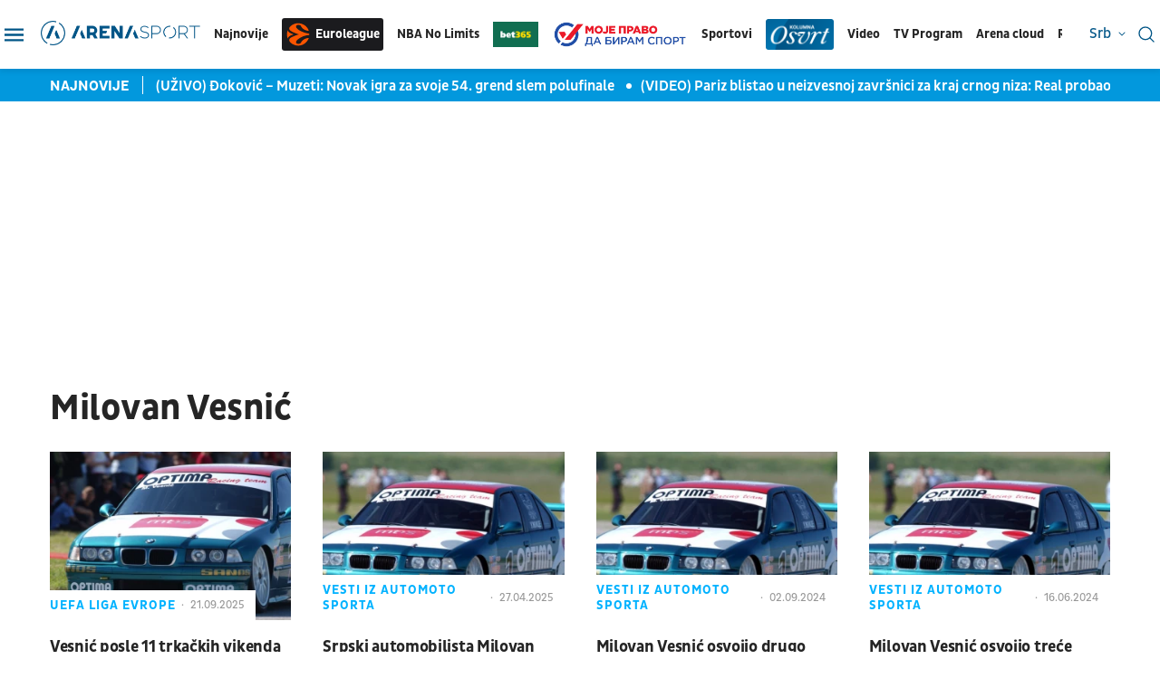

--- FILE ---
content_type: text/html; charset=UTF-8
request_url: https://www.tvarenasport.com/t/2791/milovan-vesnic/
body_size: 8855
content:
<!DOCTYPE html>
<html lang="sr-RS">

<head>

    

    <meta name="app-context" content="page">
<title>Milovan Vesnić  |  Arena Sport</title>
<link rel="shortcut icon" href="/favicon.ico">  
<meta charset="UTF-8">
<meta name="viewport" content="width=device-width, initial-scale=1.0">
<meta name="author" content="Arena Sport">
<meta name="description" content="Sve vesti za tag: Milovan Vesnić">
<meta name="keywords" content="Milovan Vesnić">
<meta name="theme-color" content="#015587">

            <link rel="canonical" href="https://www.tvarenasport.com/t/2791/milovan-vesnic">
    

<!--ios compatibility-->
<meta name="apple-mobile-web-app-capable" content="yes">
<meta name="apple-mobile-web-app-title" content='Arena Sport'>
<meta name="apple-itunes-app" content="app-id=">
<link rel="apple-touch-icon" href="/files/arena_icon.png">


<!--Android compatibility-->

<meta name="mobile-web-app-capable" content="yes">
<meta name="application-name" content='Arena Sport'>
<meta name="google-play-app" content="app-id=">
<link rel="icon" type="image/png" href="/files/arena_icon.png">

<meta property="og:locale" content="sr">
    <meta property="og:site_name" content="Arena Sport">
    <meta property="og:url" content="https://www.tvarenasport.com/t/2791/milovan-vesnic">
    <meta property="og:type" content="website">
    <meta property="og:title" content="Milovan Vesnić  |  Arena Sport">
    <meta property="og:description" content="Sve vesti za tag: Milovan Vesnić">
    <meta property="og:image" content="http://www.tvarenasport.com/t/2791/milovan-vesnic/files/img/tvarenasport.jpg" />
    <meta property="og:locale:alternate" content="sr-RS">
    <meta property="og:locale:alternate" content="ba-BA">
    <meta property="og:locale:alternate" content="hr-HR">
    <meta property="og:locale:alternate" content="mk-MK">
    <meta property="og:locale:alternate" content="si-SI">
    <meta name="twitter:card" content="summary_large_image">
    <meta name="twitter:image" content="http://www.tvarenasport.com/t/2791/milovan-vesnic/files/img/tvarenasport.jpg">
    <meta name="twitter:site" content="">
    <meta name="twitter:title" content="Milovan Vesnić  |  Arena Sport">
    <meta name="twitter:description" content="Sve vesti za tag: Milovan Vesnić">
    <meta property="fb:pages" content="">

        <script>

            window.keyValues = {"pageType":"tag","articleId":0,"bannerSafe":"1","test":"","articleCategory":"Milovan Vesnić","articleTags":["Milovan Vesnić"]};

        </script>
    
<link rel="icon" type="image/x-icon" href="/favicon.ico">



<!--CSS FILES-->
<link rel="preconnect" href="https://fonts.googleapis.com">
<link rel="preconnect" href="https://fonts.gstatic.com" crossorigin>
<link href="https://fonts.googleapis.com/css2?family=Roboto&display=swap" rel="stylesheet">
<!-- font-family: 'Roboto', sans-serif; 400 -->
<link rel="preconnect" href="https://fonts.googleapis.com">
<link rel="preconnect" href="https://fonts.gstatic.com" crossorigin>
<link href="https://fonts.googleapis.com/css2?family=PT+Sans:ital,wght@0,400;0,700;1,400;1,700&display=swap" rel="stylesheet">

<link href="/files/css/owl.carousel.css?v=28-05-39" rel="stylesheet" type="text/css" />
<link href="/files/css/jquery.fancybox.min.css?v=28-05-39" rel="stylesheet" type="text/css" />
<link href="/files/css/datepicker.css?v=28-05-39" rel="stylesheet" type="text/css" />


    <link href="/files/css/news-list.css?v=28-05-39" rel="stylesheet" type="text/css">

<link rel="stylesheet" href="/files/css/custom.css?v=28-05-39" type="text/css">

<script src="//cdn.orangeclickmedia.com/tech/tvarenasport.com/ocm.js" async="async"></script>
                                            <!-- (C)2000-2023 Gemius SA - gemiusPrism  / tvarenasport.com/Default section -->
<script type="text/javascript">
<!--//--><![CDATA[//><!--
var pp_gemius_identifier = 'pzM6EPOQ70V5VL8QFQQ7spRpnJ6GfvCiNszjhdLlZCr.K7';
// lines below shouldn't be edited
function gemius_pending(i) { window[i] = window[i] || function() {var x = window[i+'_pdata'] = window[i+'_pdata'] || []; x[x.length]=arguments;};};
gemius_pending('gemius_hit'); gemius_pending('gemius_event'); gemius_pending('gemius_init'); gemius_pending('pp_gemius_hit'); gemius_pending('pp_gemius_event'); gemius_pending('pp_gemius_init');
(function(d,t) {try {var gt=d.createElement(t),s=d.getElementsByTagName(t)[0],l='http'+((location.protocol=='https:')?'s':''); gt.setAttribute('async','async');
gt.setAttribute('defer','defer'); gt.src=l+'://gars.hit.gemius.pl/xgemius.js'; s.parentNode.insertBefore(gt,s);} catch (e) {}})(document,'script');
//--><!]]>
</script>
                                            <script type="text/javascript">
      function e(e){var t=!(arguments.length>1&&void 0!==arguments[1])||arguments[1],c=document.createElement("script");c.src=e,t?c.type="module":(c.async=!0,c.type="text/javascript",c.setAttribute("nomodule",""));var n=document.getElementsByTagName("script")[0];n.parentNode.insertBefore(c,n)}function t(t,c,n){var a,o,r;null!==(a=t.marfeel)&&void 0!==a||(t.marfeel={}),null!==(o=(r=t.marfeel).cmd)&&void 0!==o||(r.cmd=[]),t.marfeel.config=n,t.marfeel.config.accountId=c;var i="https://sdk.mrf.io/statics";e("".concat(i,"/marfeel-sdk.js?id=").concat(c),!0),e("".concat(i,"/marfeel-sdk.es5.js?id=").concat(c),!1)}!function(e,c){var n=arguments.length>2&&void 0!==arguments[2]?arguments[2]:{};t(e,c,n)}(window,3161,{} /*config*/);
</script>
                    
<!-- Google tag (gtag.js) -->
    <script async src="https://www.googletagmanager.com/gtag/js?id=G-JDQZGSJY4N"></script>
    <script>
    window.dataLayer = window.dataLayer || [];
    function gtag(){dataLayer.push(arguments);}
    gtag('js', new Date());

    gtag('config', 'G-JDQZGSJY4N');
    </script>

        <script src="https://experiments.parsely.com/vip-experiments.js?apiKey=tvarenasport.com" data-enable-live-updates="true"></script>


</head>
<body>


    <header class="header-new ">
        <div class="container">
    <div class="header-inner">
        <a href="https://www.tvarenasport.com" class="header-logo">
            <img src="/files/img/logo.png" alt="Arena Sport logo">
        </a>
        <div class="desktop-menu">
            <style>
    .header_logo_sponsor {
        height: auto;
        max-width:50px;
    }
</style>

<ul class="main-menu list-unstyled d-none d-lg-flex">
    <li class="main-menu-item">
        <a href="https://www.tvarenasport.com/najnovije-sportske-vesti" class="main-menu-link">Najnovije</a>
    </li>
    
    <li class="main-menu-item">
        <a href="https://www.tvarenasport.com/evroliga" class="main-menu-link logo-img euroleague-link">
            <img src="/files/img/euroleague/euroleague-ball.svg" alt="">
            Euroleague
        </a>
    </li>
    <li class="main-menu-item">
        <a href="https://www.tvarenasport.com/nbanolimits" class="main-menu-link">
            NBA No Limits
        </a>
    </li>
    
            <li class="main-menu-item">
            <a href="https://www.bet365.rs/olp/open-account?affiliate=365_03729013" target="_blank">
                <img src="/files/sponsors/bet365_logo_sponzor-optimized.jpg" class="header_logo_sponsor" alt="logo sponzor">
            </a>
        </li>
        <li class="main-menu-item">
        <a href="https://www.tvarenasport.com/moje-pravo-da-biram-sport" class="main-menu-link ">
            <img src="/files/img/biram-sport-logo1.png" alt="" style="max-width:150px;height:auto;">
        </a>
    </li>
    <li class="main-menu-item submenu-true">
        <a class="main-menu-link">Sportovi</a>
        <ul class="submenu list-unstyled">
                            <li class="submenu-item">
                    <div class="submenu-link-wrapper">
                        <a href="https://www.tvarenasport.com/fudbal/premijer-liga/" class="submenu-link">Premijer
                            Liga</a>
                        
                    </div>
                </li>
                                                            
                                                                                                                                                                                    <li class="submenu-item">
                        <a class="submenu-link" href="/fudbal/">Fudbal</a>
                    </li>
                                    
                                                                                                                                                                                    <li class="submenu-item">
                        <a class="submenu-link" href="/kosarka/">Košarka</a>
                    </li>
                                    
                                                                                                                                                                                        
                                            
                                                                                                                                                                                    <li class="submenu-item">
                        <a class="submenu-link" href="/tenis/">Tenis</a>
                    </li>
                                    
                                                                                                                                                                                    <li class="submenu-item">
                        <a class="submenu-link" href="/americki-sportovi/">Američki sportovi</a>
                    </li>
                                    
                                                                                                                                                                                    <li class="submenu-item">
                        <a class="submenu-link" href="/rukomet/">Rukomet</a>
                    </li>
                                    
                                                                                                                                                                                    <li class="submenu-item">
                        <a class="submenu-link" href="/odbojka/">Odbojka</a>
                    </li>
                                    
                                                                                                                                                                                    <li class="submenu-item">
                        <a class="submenu-link" href="/arena-fight/">Arena Fight</a>
                    </li>
                                    
                                                                                                                                                                                    <li class="submenu-item">
                        <a class="submenu-link" href="/automoto/">Automoto</a>
                    </li>
                                    
                                                                                                                                                                                    <li class="submenu-item">
                        <a class="submenu-link" href="/ostali-sportovi/">Ostali sportovi</a>
                    </li>
                                    
                                                                                                                                                                                    <li class="submenu-item">
                        <a class="submenu-link" href="/najave-i-dogadaji/">Najave i događaji</a>
                    </li>
                                    
                                                                                                        
                                                                                                                            
                                                                
                                                                                                                                                
                                                                                                                                                                    
                                                                                                                                                                                    <li class="submenu-item">
                        <a class="submenu-link" href="/evroliga/">Evroliga</a>
                    </li>
                                    
                                                                                    
                                                                                                                                                                                        </ul>
    </li>

    
    
    <li class="main-menu-item">
        <a href="https://www.tvarenasport.com/kolumne" class="main-menu-link ">
            <img src="/files/img/osvrt-web.png" alt="" style="max-width:75px;height:auto;">
        </a>
    </li>
    
    
    <li class="main-menu-item">
        <a href="https://www.tvarenasport.com/video" class="main-menu-link">Video</a>
    </li>
            <li class="main-menu-item d-none">
            <a href="https://www.tvarenasport.com/emisije" class="main-menu-link">Emisije</a>
        </li>
        <li class="main-menu-item">
        <a href="https://www.tvarenasport.com/tv-scheme" class="main-menu-link">TV Program</a>
    </li>

    

        <li class="main-menu-item">
        <a href="https://arenacloudtv.com/" target="_blank" class="main-menu-link">Arena cloud</a>
    </li>
    
            <li class="main-menu-item submenu-true">
            <a class="main-menu-link">Rezultati</a>
            <ul class="submenu list-unstyled">
                <li class="submenu-item">
                    <a class="submenu-link" href="https://www.tvarenasport.com/rezultati/fudbal">Fudbal</a>
                </li>
                <li class="submenu-item">
                    <a class="submenu-link" href="https://www.tvarenasport.com/rezultati/kosarka">Košarka</a>
                </li>
                <li class="submenu-item">
                    <a class="submenu-link" href="https://www.tvarenasport.com/rezultati/rukomet">Rukomet</a>
                </li>
                <li class="submenu-item">
                    <a class="submenu-link" href="https://www.tvarenasport.com/rezultati/odbojka">Odbojka</a>
                </li>
                <li class="submenu-item">
                    <a class="submenu-link" href="https://www.tvarenasport.com/rezultati/tenis">Tenis</a>
                </li>
            </ul>
        </li>


        <li class="main-menu-item">
            
        </li>

    </ul>
        </div>
        
    </div>
</div>
<div class="header-action">
    <div class="language-wrapper">
            <span class="current-language">
            srb
            <svg width='8' height='8'>
                <use xlink:href='/files/fontawesome/solid.svg#chevron-down'></use>
            </svg>
        </span>
        <!-- li moze biti i a i u li itemu moze da se stavi a tag, podesen je stil -->
        <ul class="language-list list-unstyled">
            <li class="language-item"><a href="https://tvarenasport.hr/">cro</a></li>
            <li class="language-item"><a href="https://www.tvarenasport.ba/">bih</a></li>
            
            
            <li class="language-item"><a href="https://www.tvarenasport.si/">slo</a></li>
        </ul>
    </div>

    <div class="search-form-wrapper">
    



    <a href="https://www.tvarenasport.com/search">
        <span class="toggle-search" type="submit">
            <img src="/files/img/header-new/search.svg" alt="" width="18" height="18">
        </span>
    </a>
</div>
</div>
<div class="menu-toggler">
    <span class="menu-icon">
        <img src="/files/img/header-new/menu.svg" alt="" width="21" height="14">
    </span>
    <span class="close-icon">
        <img src="/files/img/header-new/close.svg" alt="" width="18" height="18">
    </span>
</div>
<div class="additional-menu">
    <style>
    .navbar_logo_sponsor {
        width: 50px;
        height: auto;
        margin-left:10px;
    }
</style>


<div class="secondary-menu-wrapper">

    <span class="close">
        <svg width='20' height='20'>
            <use xlink:href='/files/fontawesome/solid.svg#x'></use>
        </svg>
    </span>
    <ul class="secondary-menu list-unstyled">
        <li class="secondary-menu-item">
            <a href="https://www.tvarenasport.com/najnovije-sportske-vesti" class="secondary-menu-link">najnovije</a>
        </li>
                                                    
                                            
                                            
                                            
                                            
                                            
                                            
                                            
                                            
                                            
                                                <li class="secondary-menu-item">
                        <a href="/najave-i-dogadaji/" class="secondary-menu-link">Najave i događaji</a>
                    </li>
                                
                                            
                                            
                                            
                                            
                                            
                                            
                                                <li class="secondary-menu-item">
                        <a href="/moje-pravo-da-biram-sport/" class="secondary-menu-link">
                            <img src="/files/img/biram-sport-logo1.png" class="header_logo_sponsor" alt="biram sport logo" style="max-width:150px;height:auto;margin:5px 0;"/>
                        </a>
                    </li>
                                
                                            
                            <li class="secondary-menu-item">
            <a href="https://www.tvarenasport.com/video" class="secondary-menu-link">video</a>
        </li>
                    <li class="main-menu-item d-none">
                <a href="https://www.tvarenasport.com/emisije" class="main-menu-link">emisije</a>
            </li>
        
                    <li class="secondary-menu-item">
                <div class="secondary-menu-link-wrapper">
                    <a href="https://www.tvarenasport.com/tv-scheme" class="secondary-menu-link">tv program</a>
                </div>
            </li>
                <li class="secondary-menu-item"  style="padding-bottom:20px;" >
            <a href="https://arenacloudtv.com/" target="_blank" class="secondary-menu-link">arena cloud</a>
        </li>

                    <li class="secondary-menu-item" style="border-top: 1px solid rgba(45, 74, 122, 0.3);padding-top:20px;">
                <a class="secondary-menu-link" href="https://www.tvarenasport.com/rezultati/fudbal">rezultati fudbal</a>
            </li>
            <li class="secondary-menu-item">
                <a class="secondary-menu-link" href="https://www.tvarenasport.com/rezultati/kosarka">rezultati košarka</a>
            </li>
            <li class="secondary-menu-item">
                <a class="secondary-menu-link" href="https://www.tvarenasport.com/rezultati/rukomet">rezultati rukomet</a>
            </li>
            <li class="secondary-menu-item">
                <a class="secondary-menu-link" href="https://www.tvarenasport.com/rezultati/odbojka">rezultati odbojka</a>
            </li>
            <li class="secondary-menu-item">
                <a class="secondary-menu-link" href="https://www.tvarenasport.com/rezultati/tenis">rezultati tenis</a>
            </li>
            </ul>
    <ul class="secondary-menu list-unstyled">
                <li class="secondary-menu-item">
            <div class="secondary-menu-link-wrapper">
                <a href="https://www.tvarenasport.com/evroliga" class="secondary-menu-link">Euroleague</a>
                
            </div>
        </li>
        <li class="secondary-menu-item">
            <div class="secondary-menu-link-wrapper">
                <a href="https://www.tvarenasport.com/fudbal/premijer-liga/" class="secondary-menu-link">Premijer Liga</a>
                
            </div>
        </li>
        <li class="secondary-menu-item">
            <div class="secondary-menu-link-wrapper">
                <a href="/fudbal/uefa-liga-sampiona/" class="secondary-menu-link">UEFA Liga Šampiona</a>

            </div>
        </li>
                                                                            
                
                                <li class="secondary-menu-item">
                    <a href="/fudbal/" class="secondary-menu-link"  style="display:inline-block !important;" >Fudbal
                                                    
                                            </a>
                </li>
                                                            
                
                                <li class="secondary-menu-item">
                    <a href="/kosarka/" class="secondary-menu-link" >Košarka
                                            </a>
                </li>
                                                                <li class="secondary-menu-item">
                        <div class="secondary-menu-link-wrapper">
                            <a href="/nbanolimits/" class="secondary-menu-link nba-link">
                                <span>
                                    <img src="/files/img/nba/logo-nba-blue.png" alt="" width="43" height="auto">
                                </span>
                                <span>
                                    <img src="/files/img/nba/logo-nolimits-black.png" alt="" width="50" height="auto">
                                </span>
                            </a>
                            <a href="https://www.bet365.rs/olp/open-account?affiliate=365_03729013" class="secondary-menu-link logo-img" style="margin-left:10px;padding:4px;border-radius:3px;display:flex;color:#fff" target="_blank">
                                <img src="/files/sponsors/bet365_logo_sponzor-optimized.jpg" alt="365">
                            </a>
                        </div>
                    </li>
                                                                    
                
                                <li class="secondary-menu-item">
                    <a href="/tenis/" class="secondary-menu-link" >Tenis
                                            </a>
                </li>
                                                            
                
                                <li class="secondary-menu-item">
                    <a href="/americki-sportovi/" class="secondary-menu-link" >Američki sportovi
                                            </a>
                </li>
                                                            
                
                                <li class="secondary-menu-item">
                    <a href="/rukomet/" class="secondary-menu-link" >Rukomet
                                            </a>
                </li>
                                                            
                
                                <li class="secondary-menu-item">
                    <a href="/odbojka/" class="secondary-menu-link" >Odbojka
                                            </a>
                </li>
                                                            
                
                                <li class="secondary-menu-item">
                    <a href="/arena-fight/" class="secondary-menu-link" >Arena Fight
                                            </a>
                </li>
                                                            
                
                                <li class="secondary-menu-item">
                    <a href="/automoto/" class="secondary-menu-link" >Automoto
                                            </a>
                </li>
                                                            
                
                                <li class="secondary-menu-item">
                    <a href="/ostali-sportovi/" class="secondary-menu-link" >Ostali sportovi
                                            </a>
                </li>
                                                                                                
                
                                <li class="secondary-menu-item">
                    <a href="/partnerski-sadrzaji/" class="secondary-menu-link" >Partnerski sadržaji
                                            </a>
                </li>
                                                            
                
                                                                
                
                                                                
                
                                                                
                
                                                                
                
                                                                                                    
                
                                <li class="secondary-menu-item">
                    <a href="/kolumne/" class="secondary-menu-link" >Kolumne
                                            </a>
                </li>
                        </ul>
    <ul class="secondary-menu list-unstyled">
                                                    <li class="secondary-menu-item">
                    <a href="/p/1/impressum/" class="secondary-menu-link">Impressum</a>
                </li>
                                                <li class="secondary-menu-item">
                        <a href="https://www.tvarenasport.com/acg-network" target="_blank" class="secondary-menu-link">ACG Network</a>
                    </li>
                                <li class="secondary-menu-item">
                    <a href="/p/2/o-nama/" class="secondary-menu-link">O nama</a>
                </li>
                                            <li class="secondary-menu-item">
                    <a href="/p/3/privatnost/" class="secondary-menu-link">Privatnost</a>
                </li>
                                            <li class="secondary-menu-item">
                    <a href="/p/4/uslovi-koriscenja/" class="secondary-menu-link">Uslovi korišćenja</a>
                </li>
                                            <li class="secondary-menu-item">
                    <a href="/p/5/marketing/" class="secondary-menu-link">Marketing</a>
                </li>
                                            <li class="secondary-menu-item">
                    <a href="/p/6/kontakt/" class="secondary-menu-link">Kontakt</a>
                </li>
                        </ul>
    <ul class="social-menu list-unstyled">
                    <a href="https://www.facebook.com/TVArenaSport/?ref=br_rs" target="_blank" class="social-link">
                <svg width='20' height='20'>
                    <use xlink:href='/files/fontawesome/brands.svg#facebook-f'></use>
                </svg>
            </a>
                            <a href="https://twitter.com/arenasport_tv" target="_blank" class="social-link">
                <svg width='20' height='20'>
                    <use xlink:href='/files/fontawesome/brands.svg#twitter'></use>
                </svg>
            </a>
                        <a href="https://www.instagram.com/arenasporttv/?hl=sr" target="_blank" class="social-link">
            <svg width='20' height='20'>
                <use xlink:href='/files/fontawesome/brands.svg#instagram'></use>
            </svg>
        </a>
                        <a href="https://www.youtube.com/user/TVArenaSport" target="_blank" class="social-link">
            <svg width='20' height='20'>
                <use xlink:href='/files/fontawesome/brands.svg#youtube'></use>
            </svg>
        </a>
            </ul>
     
</div>
</div>

    </header>

    <section class="header-news">
    <div class="container">
        <div class="header-news-box">
            <h5 class="header-news-box-title">najnovije</h5>
            <div class="header-news-slider-wrapper">
                <div class="header-news-slider owl-carousel owl-theme">
                                        <article class="news-item    ">
    <a href="/tenis/atp/61320/uzivo-prenos-novak-djokovic-lorenco-muzeti-australijan-open/news/" class="news-item-image" title="(UŽIVO) Đoković – Muzeti: Novak igra za svoje 54. grend slem polufinale">
        <picture>
            
                            <source srcset="
                                    /data/images/2026-01-28/49329_mixcollage-28-jan-2026-01-41-am-7855_f.webp 930w,
                                /data/images/2026-01-28/49329_mixcollage-28-jan-2026-01-41-am-7855_ig.webp 344w"
                        type="image/webp">
                        <img
                src="/data/images/2026-01-28/49329_mixcollage-28-jan-2026-01-41-am-7855_kf.jpg"
                alt="(UŽIVO) Đoković – Muzeti: Novak igra za svoje 54. grend slem polufinale" class="lazyload" loading="lazy">
        </picture>
    </a>
    <div class="news-item-data">
        <div class="news-item-category-date">
            <p class="news-item-category">
                <a
                    href="/tenis/atp/" 
                                        >
                     ATP
                </a>
            </p>
            <p class="news-item-time">
                <span class="news-item-time-wrapper">
                                            pre 2 sata
                                    </span>
                <span class="news-item-hour-wrapper">
                    <span>
                        03:
                    </span>
                    <span>
                        27
                    </span>
                </span>
            </p>
        </div>
        <h2 class="news-item-title">
            <a href="/tenis/atp/61320/uzivo-prenos-novak-djokovic-lorenco-muzeti-australijan-open/news/"> (UŽIVO) Đoković – Muzeti: Novak igra za svoje 54. grend slem polufinale </a>
        </h2>
        <p class="news-item-description">Dobro jutro. Novak Đoković se u dalekoj Australiji bori za 13. polufinale u Melburnu. Protivnik mu je Lorenco Muzeti. Meč neće početi pre 05.15 časova.</p>
    </div>
    </article>
                                        <article class="news-item  video-item  ">
    <a href="/evroliga/vesti-iz-evrolige/61316/pariz-savladao-real-madrid-evroliga-25-kolo/news/" class="news-item-image" title="(VIDEO) Pariz blistao u neizvesnoj završnici za kraj crnog niza: Real probao da iznenadi, ali na kraju podbacio">
        <picture>
            
                            <source srcset="
                                    /data/images/2026-01-27/49323_profimedia-1069870031_f.webp 930w,
                                /data/images/2026-01-27/49323_profimedia-1069870031_ig.webp 344w"
                        type="image/webp">
                        <img
                src="/data/images/2026-01-27/49323_profimedia-1069870031_kf.jpg"
                alt="(VIDEO) Pariz blistao u neizvesnoj završnici za kraj crnog niza: Real probao da iznenadi, ali na kraju podbacio" class="lazyload" loading="lazy">
        </picture>
    </a>
    <div class="news-item-data">
        <div class="news-item-category-date">
            <p class="news-item-category">
                <a
                    href="/evroliga/vesti-iz-evrolige/" 
                                        >
                     Vesti iz Evrolige
                </a>
            </p>
            <p class="news-item-time">
                <span class="news-item-time-wrapper">
                                            pre 6 sati
                                    </span>
                <span class="news-item-hour-wrapper">
                    <span>
                        23:
                    </span>
                    <span>
                        05
                    </span>
                </span>
            </p>
        </div>
        <h2 class="news-item-title">
            <a href="/evroliga/vesti-iz-evrolige/61316/pariz-savladao-real-madrid-evroliga-25-kolo/news/"> (VIDEO) Pariz blistao u neizvesnoj završnici za kraj crnog niza: Real probao da iznenadi, ali na kraju podbacio </a>
        </h2>
        <p class="news-item-description">Košarkaši Pariza ostvarili su sjajan trijumf nad Real Madridom u 25. kolu Evrolige...</p>
    </div>
    </article>
                                        <article class="news-item    ">
    <a href="/fudbal/vesti-iz-fudbala/61312/fiorentina-komo-osmina-finala-kup-italije-utakmica/news/" class="news-item-image" title="Komo izbacio Fiorentinu i zakazao duel sa Napolijem u Kupu Italije">
        <picture>
            
                            <source srcset="
                                    /data/images/2026-01-27/49320_profimedia-1069854246_f.webp 930w,
                                /data/images/2026-01-27/49320_profimedia-1069854246_ig.webp 344w"
                        type="image/webp">
                        <img
                src="/data/images/2026-01-27/49320_profimedia-1069854246_kf.jpg"
                alt="Komo izbacio Fiorentinu i zakazao duel sa Napolijem u Kupu Italije" class="lazyload" loading="lazy">
        </picture>
    </a>
    <div class="news-item-data">
        <div class="news-item-category-date">
            <p class="news-item-category">
                <a
                    href="/fudbal/vesti-iz-fudbala/" 
                                        >
                     Vesti iz fudbala
                </a>
            </p>
            <p class="news-item-time">
                <span class="news-item-time-wrapper">
                                            pre 6 sati
                                    </span>
                <span class="news-item-hour-wrapper">
                    <span>
                        22:
                    </span>
                    <span>
                        58
                    </span>
                </span>
            </p>
        </div>
        <h2 class="news-item-title">
            <a href="/fudbal/vesti-iz-fudbala/61312/fiorentina-komo-osmina-finala-kup-italije-utakmica/news/"> Komo izbacio Fiorentinu i zakazao duel sa Napolijem u Kupu Italije </a>
        </h2>
        <p class="news-item-description">Gol odluke postigao je Alvaro Morata u prvom minutu nadoknade.</p>
    </div>
    </article>
                                        <article class="news-item    ">
    <a href="/nbanolimits/vesti/61315/nikola-jokic-povreda-mvp-denver-nagets-povratak-na-teren-nba/news/" class="news-item-image" title="Nikola Jokić već može da se oprosti od MVP titule: &quot;Džoker&quot; probio rok oporavka od povrede">
        <picture>
            
                            <source srcset="
                                    /data/images/2026-01-27/49322_profimedia-1062269498_f.webp 930w,
                                /data/images/2026-01-27/49322_profimedia-1062269498_ig.webp 344w"
                        type="image/webp">
                        <img
                src="/data/images/2026-01-27/49322_profimedia-1062269498_kf.jpg"
                alt="Nikola Jokić već može da se oprosti od MVP titule: &quot;Džoker&quot; probio rok oporavka od povrede" class="lazyload" loading="lazy">
        </picture>
    </a>
    <div class="news-item-data">
        <div class="news-item-category-date">
            <p class="news-item-category">
                <a
                    href="/nbanolimits/" 
                                        >
                     NBA No Limits
                </a>
            </p>
            <p class="news-item-time">
                <span class="news-item-time-wrapper">
                                            pre 7 sati
                                    </span>
                <span class="news-item-hour-wrapper">
                    <span>
                        22:
                    </span>
                    <span>
                        36
                    </span>
                </span>
            </p>
        </div>
        <h2 class="news-item-title">
            <a href="/nbanolimits/vesti/61315/nikola-jokic-povreda-mvp-denver-nagets-povratak-na-teren-nba/news/"> Nikola Jokić već može da se oprosti od MVP titule: &quot;Džoker&quot; probio rok oporavka od povrede </a>
        </h2>
        <p class="news-item-description">Nikola Jokić je krajem 2025. godine doživeo povredu kolena zbog koje je njegova MVP kandidatura znatno ugrožena...</p>
    </div>
    </article>
                                        <article class="news-item    ">
    <a href="/fudbal/bundesliga/61306/bundesliga-verder-hofenhajm-utakmica-16-kolo/news/" class="news-item-image" title="Hofenhajm slavio protiv Verdera sa igračem manje: Milošević bez šuta na gol">
        <picture>
            
                            <source srcset="
                                    /data/images/2026-01-27/49314_profimedia-1069845300_f.webp 930w,
                                /data/images/2026-01-27/49314_profimedia-1069845300_ig.webp 344w"
                        type="image/webp">
                        <img
                src="/data/images/2026-01-27/49314_profimedia-1069845300_kf.jpg"
                alt="Hofenhajm slavio protiv Verdera sa igračem manje: Milošević bez šuta na gol" class="lazyload" loading="lazy">
        </picture>
    </a>
    <div class="news-item-data">
        <div class="news-item-category-date">
            <p class="news-item-category">
                <a
                    href="/fudbal/bundesliga/" 
                                        >
                     Bundesliga
                </a>
            </p>
            <p class="news-item-time">
                <span class="news-item-time-wrapper">
                                            pre 7 sati
                                    </span>
                <span class="news-item-hour-wrapper">
                    <span>
                        22:
                    </span>
                    <span>
                        29
                    </span>
                </span>
            </p>
        </div>
        <h2 class="news-item-title">
            <a href="/fudbal/bundesliga/61306/bundesliga-verder-hofenhajm-utakmica-16-kolo/news/"> Hofenhajm slavio protiv Verdera sa igračem manje: Milošević bez šuta na gol </a>
        </h2>
        <p class="news-item-description">U drugom duelu Sent Pauli je igrao nerešeno protiv Lajpciga 1:1, a do gola je stigao tek u trećem minutu nadoknade sa bele tačke preko Karasa.</p>
    </div>
    </article>
                                        <article class="news-item    ">
    <a href="/odbojka/vesti-iz-odbojke/61314/kup-izazivaca-odbojkasi-crvene-zvezde-poraz-alijanc-milano/news/" class="news-item-image" title="Odbojkaši Crvene zvezde eliminisani iz Kupa izazivača">
        <picture>
            
                            <source srcset="
                                    /data/images/2024-07-16/26030_1016916_f.webp 930w,
                                /data/images/2024-07-16/26030_1016916_ig.webp 344w"
                        type="image/webp">
                        <img
                src="/data/images/2024-07-16/26030_1016916_kf.jpg"
                alt="Odbojkaši Crvene zvezde eliminisani iz Kupa izazivača" class="lazyload" loading="lazy">
        </picture>
    </a>
    <div class="news-item-data">
        <div class="news-item-category-date">
            <p class="news-item-category">
                <a
                    href="/odbojka/vesti-iz-odbojke/" 
                                        >
                     Vesti iz odbojke
                </a>
            </p>
            <p class="news-item-time">
                <span class="news-item-time-wrapper">
                                            pre 7 sati
                                    </span>
                <span class="news-item-hour-wrapper">
                    <span>
                        22:
                    </span>
                    <span>
                        12
                    </span>
                </span>
            </p>
        </div>
        <h2 class="news-item-title">
            <a href="/odbojka/vesti-iz-odbojke/61314/kup-izazivaca-odbojkasi-crvene-zvezde-poraz-alijanc-milano/news/"> Odbojkaši Crvene zvezde eliminisani iz Kupa izazivača </a>
        </h2>
        <p class="news-item-description">U sastavu Crvene zvezde najefikasniji su bili Andrej Rudić i Aleksa Starović sa po pet poena. Inače, u prvoj utakmici, odigranoj u Beogradu, Alijanc je takođe ubedljivo pobedio Crvenu zvezdu sa 3:0 (25:16, 25:23, 25:18).</p>
    </div>
    </article>
                                        <article class="news-item    ">
    <a href="/rukomet/vesti-iz-rukometa/61313/madjarska-svedska-ehf-euro-2026-rukomet/news/" class="news-item-image" title="Mađarska oštećena i posle VAR provere? Šveđani sačuvali bod, pometnja u Grupi 2">
        <picture>
            
                            <source srcset="
                                    /data/images/2026-01-27/49321_profimedia-1069860750_f.webp 930w,
                                /data/images/2026-01-27/49321_profimedia-1069860750_ig.webp 344w"
                        type="image/webp">
                        <img
                src="/data/images/2026-01-27/49321_profimedia-1069860750_kf.jpg"
                alt="Mađarska oštećena i posle VAR provere? Šveđani sačuvali bod, pometnja u Grupi 2" class="lazyload" loading="lazy">
        </picture>
    </a>
    <div class="news-item-data">
        <div class="news-item-category-date">
            <p class="news-item-category">
                <a
                    href="/rukomet/vesti-iz-rukometa/" 
                                        >
                     Vesti iz rukometa
                </a>
            </p>
            <p class="news-item-time">
                <span class="news-item-time-wrapper">
                                            pre 7 sati
                                    </span>
                <span class="news-item-hour-wrapper">
                    <span>
                        22:
                    </span>
                    <span>
                        12
                    </span>
                </span>
            </p>
        </div>
        <h2 class="news-item-title">
            <a href="/rukomet/vesti-iz-rukometa/61313/madjarska-svedska-ehf-euro-2026-rukomet/news/"> Mađarska oštećena i posle VAR provere? Šveđani sačuvali bod, pometnja u Grupi 2 </a>
        </h2>
        <p class="news-item-description">Okončani su današnji mečevi na EHF EURO 2026...</p>
    </div>
    </article>
                                    </div>
            </div>
        </div>
    </div>
</section>

    
        <main>
        <div class="bnr banner-desktop">
                    <div class="bnr-wrapper bilboard"  style="min-height:100px" >
                        <div class="bnr-inner">
                            <!-- /22878748546/OCM_tvarenasport.com/OCM_Billboard_Desktop_ROS -->
<div id='OCM_Billboard_Desktop_ROS' data-ocm-ad style="min-height:250px">
</div>
                        </div>
                    </div>
                </div>
                    <div class="bnr banner-mobile">
                    <div class="bnr-wrapper bilboard" >
                        <div class="bnr-inner">
                            <!-- /22878748546/OCM_tvarenasport.com/OCM_Billboard_MOB_ROS -->
<div id='OCM_Billboard_MOB_ROS' data-ocm-ad style="min-height:0px">
</div>
                        </div>
                    </div>
                </div>
                    
<section class="news-list">
    <div class="container">
        <div class="section-header">
            <a href="/t/2791/milovan-vesnic" class="section-category">
                    <h1>Milovan Vesnić</h1>
            </a>
            
        </div>

                                                                                                                                                                        

        <div class="news-list-wrapper">
                                                <article class="news-item    ">
    <a href="/fudbal/uefa-liga-evrope/53713/vesnic-posle-11-trkackih-vikenda-osvojio-sezonsko-srebro-u-ehcc/news/" class="news-item-image" title="Vesnić posle 11 trkačkih vikenda osvojio sezonsko srebro u EHCC">
        <picture>
            
                                                <source srcset="/data/images/2025-09-21/42872_vesnicm5_s.webp" media="(min-width: 1265px)" type="image/webp">
                                    <source srcset="/data/images/2025-09-21/42872_vesnicm5_xs.webp" media="(min-width: 992px)" type="image/webp">
                                    <source srcset="/data/images/2025-09-21/42872_vesnicm5_ig.webp" media="(min-width: 768px)" type="image/webp">
                                    <source srcset="/data/images/2025-09-21/42872_vesnicm5_t.webp" media="(min-width: 420px)" type="image/webp">
                                    <source srcset="/data/images/2025-09-21/42872_vesnicm5_t.webp" media="(min-width: 100px)" type="image/webp">
                                        <img
                src="/data/images/2025-09-21/42872_vesnicm5_kf.jpg"
                alt="Vesnić posle 11 trkačkih vikenda osvojio sezonsko srebro u EHCC" class="lazyload" loading="lazy">
        </picture>
    </a>
    <div class="news-item-data">
        <div class="news-item-category-date">
            <p class="news-item-category">
                <a
                    href="/fudbal/uefa-liga-evrope/" 
                                        >
                     UEFA Liga Evrope
                </a>
            </p>
            <p class="news-item-time">
                <span class="news-item-time-wrapper">
                                            21.09.2025
                                    </span>
                <span class="news-item-hour-wrapper">
                    <span>
                        22:
                    </span>
                    <span>
                        39
                    </span>
                </span>
            </p>
        </div>
        <h2 class="news-item-title">
            <a href="/fudbal/uefa-liga-evrope/53713/vesnic-posle-11-trkackih-vikenda-osvojio-sezonsko-srebro-u-ehcc/news/"> Vesnić posle 11 trkačkih vikenda osvojio sezonsko srebro u EHCC </a>
        </h2>
        <p class="news-item-description">Srpski automobilista Milovan Vesnić završio je sezonu FIA Šampionata Evrope na brdskim stazama (FIA EHCC) osvajanjem drugog mesta u Grupi 3.</p>
    </div>
    </article>
                                    <article class="news-item    ">
    <a href="/automoto/vesti-iz-automoto-sporta/45908/srpski-automobilista-milovan-vesnic-osvojio-trece-mesto-u-austriji/news/" class="news-item-image" title="Srpski automobilista Milovan Vesnić osvojio treće mesto u Austriji">
        <picture>
            
                                                <source srcset="/data/images/2023-05-01/3902_kulmik07_s.webp" media="(min-width: 1265px)" type="image/webp">
                                    <source srcset="/data/images/2023-05-01/3902_kulmik07_xs.webp" media="(min-width: 992px)" type="image/webp">
                                    <source srcset="/data/images/2023-05-01/3902_kulmik07_ig.webp" media="(min-width: 768px)" type="image/webp">
                                    <source srcset="/data/images/2023-05-01/3902_kulmik07_t.webp" media="(min-width: 420px)" type="image/webp">
                                    <source srcset="/data/images/2023-05-01/3902_kulmik07_t.webp" media="(min-width: 100px)" type="image/webp">
                                        <img
                src="/data/images/2023-05-01/3902_kulmik07_kf.jpg"
                alt="Srpski automobilista Milovan Vesnić osvojio treće mesto u Austriji" class="lazyload" loading="lazy">
        </picture>
    </a>
    <div class="news-item-data">
        <div class="news-item-category-date">
            <p class="news-item-category">
                <a
                    href="/automoto/vesti-iz-automoto-sporta/" 
                                        >
                     Vesti iz automoto sporta
                </a>
            </p>
            <p class="news-item-time">
                <span class="news-item-time-wrapper">
                                            27.04.2025
                                    </span>
                <span class="news-item-hour-wrapper">
                    <span>
                        20:
                    </span>
                    <span>
                        45
                    </span>
                </span>
            </p>
        </div>
        <h2 class="news-item-title">
            <a href="/automoto/vesti-iz-automoto-sporta/45908/srpski-automobilista-milovan-vesnic-osvojio-trece-mesto-u-austriji/news/"> Srpski automobilista Milovan Vesnić osvojio treće mesto u Austriji </a>
        </h2>
        <p class="news-item-description">Srpski automobilista Milovan Vesnić osvojio je treće mesto na trkačkom vikendu u Austriji u novoj sezoni FIA šampionata Evrope na brdskim stazama (FIA EHCC).</p>
    </div>
    </article>
                                    <article class="news-item    ">
    <a href="/automoto/vesti-iz-automoto-sporta/32463/vesnic-osvojio-drugo-mesto-u-sloveniji/news/" class="news-item-image" title="Milovan Vesnić osvojio drugo mesto u Sloveniji: To mu je osmi uzastopni izlazak na podijum">
        <picture>
            
                                                <source srcset="/data/images/2023-05-01/3902_kulmik07_s.webp" media="(min-width: 1265px)" type="image/webp">
                                    <source srcset="/data/images/2023-05-01/3902_kulmik07_xs.webp" media="(min-width: 992px)" type="image/webp">
                                    <source srcset="/data/images/2023-05-01/3902_kulmik07_ig.webp" media="(min-width: 768px)" type="image/webp">
                                    <source srcset="/data/images/2023-05-01/3902_kulmik07_t.webp" media="(min-width: 420px)" type="image/webp">
                                    <source srcset="/data/images/2023-05-01/3902_kulmik07_t.webp" media="(min-width: 100px)" type="image/webp">
                                        <img
                src="/data/images/2023-05-01/3902_kulmik07_kf.jpg"
                alt="Milovan Vesnić osvojio drugo mesto u Sloveniji: To mu je osmi uzastopni izlazak na podijum" class="lazyload" loading="lazy">
        </picture>
    </a>
    <div class="news-item-data">
        <div class="news-item-category-date">
            <p class="news-item-category">
                <a
                    href="/automoto/vesti-iz-automoto-sporta/" 
                                        >
                     Vesti iz automoto sporta
                </a>
            </p>
            <p class="news-item-time">
                <span class="news-item-time-wrapper">
                                            02.09.2024
                                    </span>
                <span class="news-item-hour-wrapper">
                    <span>
                        12:
                    </span>
                    <span>
                        35
                    </span>
                </span>
            </p>
        </div>
        <h2 class="news-item-title">
            <a href="/automoto/vesti-iz-automoto-sporta/32463/vesnic-osvojio-drugo-mesto-u-sloveniji/news/"> Milovan Vesnić osvojio drugo mesto u Sloveniji: To mu je osmi uzastopni izlazak na podijum </a>
        </h2>
        <p class="news-item-description">Srpski automobilista, Milovan Vesnić osvojio je drugo mesto u slovenačkoj Ilirskoj Bistrici na trci Šampionata Evrope na brdskim stazama (FIA EHCC).</p>
    </div>
    </article>
                                    <article class="news-item    ">
    <a href="/automoto/vesti-iz-automoto-sporta/28699/trece-mesto-za-vesnica/news/" class="news-item-image" title="Milovan Vesnić osvojio treće mesto na Velikoj nagradi Nemačke">
        <picture>
            
                                                <source srcset="/data/images/2023-05-01/3902_kulmik07_s.webp" media="(min-width: 1265px)" type="image/webp">
                                    <source srcset="/data/images/2023-05-01/3902_kulmik07_xs.webp" media="(min-width: 992px)" type="image/webp">
                                    <source srcset="/data/images/2023-05-01/3902_kulmik07_ig.webp" media="(min-width: 768px)" type="image/webp">
                                    <source srcset="/data/images/2023-05-01/3902_kulmik07_t.webp" media="(min-width: 420px)" type="image/webp">
                                    <source srcset="/data/images/2023-05-01/3902_kulmik07_t.webp" media="(min-width: 100px)" type="image/webp">
                                        <img
                src="/data/images/2023-05-01/3902_kulmik07_kf.jpg"
                alt="Milovan Vesnić osvojio treće mesto na Velikoj nagradi Nemačke" class="lazyload" loading="lazy">
        </picture>
    </a>
    <div class="news-item-data">
        <div class="news-item-category-date">
            <p class="news-item-category">
                <a
                    href="/automoto/vesti-iz-automoto-sporta/" 
                                        >
                     Vesti iz automoto sporta
                </a>
            </p>
            <p class="news-item-time">
                <span class="news-item-time-wrapper">
                                            16.06.2024
                                    </span>
                <span class="news-item-hour-wrapper">
                    <span>
                        18:
                    </span>
                    <span>
                        44
                    </span>
                </span>
            </p>
        </div>
        <h2 class="news-item-title">
            <a href="/automoto/vesti-iz-automoto-sporta/28699/trece-mesto-za-vesnica/news/"> Milovan Vesnić osvojio treće mesto na Velikoj nagradi Nemačke </a>
        </h2>
        <p class="news-item-description">Srpski automobilista trenutno zauzima drugu poziciju u generalnom plasmanu</p>
    </div>
    </article>
                                    <article class="news-item    ">
    <a href="/automoto/vesti-iz-automoto-sporta/4344/vesnic-trece-mesto-trka-u-austriji/news/" class="news-item-image" title="Dobar vikend za Vesnića: Srpski automobilista zauzeo treće mesto na trci u Austriji">
        <picture>
            
                                                <source srcset="/data/images/2023-05-01/3902_kulmik07_s.webp" media="(min-width: 1265px)" type="image/webp">
                                    <source srcset="/data/images/2023-05-01/3902_kulmik07_xs.webp" media="(min-width: 992px)" type="image/webp">
                                    <source srcset="/data/images/2023-05-01/3902_kulmik07_ig.webp" media="(min-width: 768px)" type="image/webp">
                                    <source srcset="/data/images/2023-05-01/3902_kulmik07_t.webp" media="(min-width: 420px)" type="image/webp">
                                    <source srcset="/data/images/2023-05-01/3902_kulmik07_t.webp" media="(min-width: 100px)" type="image/webp">
                                        <img
                src="/data/images/2023-05-01/3902_kulmik07_kf.jpg"
                alt="Dobar vikend za Vesnića: Srpski automobilista zauzeo treće mesto na trci u Austriji" class="lazyload" loading="lazy">
        </picture>
    </a>
    <div class="news-item-data">
        <div class="news-item-category-date">
            <p class="news-item-category">
                <a
                    href="/automoto/vesti-iz-automoto-sporta/" 
                                        >
                     Vesti iz automoto sporta
                </a>
            </p>
            <p class="news-item-time">
                <span class="news-item-time-wrapper">
                                            01.05.2023
                                    </span>
                <span class="news-item-hour-wrapper">
                    <span>
                        10:
                    </span>
                    <span>
                        14
                    </span>
                </span>
            </p>
        </div>
        <h2 class="news-item-title">
            <a href="/automoto/vesti-iz-automoto-sporta/4344/vesnic-trece-mesto-trka-u-austriji/news/"> Dobar vikend za Vesnića: Srpski automobilista zauzeo treće mesto na trci u Austriji </a>
        </h2>
        <p class="news-item-description">Vesnić je jedini srpski predstavnik na šampionatu Evrope na brdskim stazama, a osvajanjem trećeg mesta ponovo je stigao do podijuma i pored činjenice da mu je ovo prva kompletna sezona na evropskom brdu.</p>
    </div>
    </article>
                                    </div>
        
    </div>
</section>

<section class="current-themes">
        <div class="container">
            <h2 class="current-themes-title">Aktuelne teme</h2>
            <div class="category-slider">
                                    <a href="/t/21/nikola-jokic/" class="category-slider-item">Nikola Jokić</a>
                                                        <a href="/t/133/novak-dokovic/" class="category-slider-item">Novak Đoković</a>
                                                        <a href="/t/128/kk-crvena-zvezda/" class="category-slider-item">KK Crvena zvezda</a>
                                                        <a href="/t/20/kosarka/" class="category-slider-item">Košarka</a>
                                                        <a href="/t/12/kk-partizan/" class="category-slider-item">KK Partizan</a>
                                                        <a href="/t/32/evroliga/" class="category-slider-item">Evroliga</a>
                                                </div>
        </div>
    </section>
    </main>

    <footer>
    <div class="container">
        <a href="https://www.tvarenasport.com" class="footer-logo">
                                    <img src="/files/img/logo.png" alt="logo">
                    
        </a>
        <nav class="footer-nav">
            <ul class="footer-menu list-unstyled">
                <li class="footer-item">
                    <a href="https://www.tvarenasport.com/najnovije-sportske-vesti" class="footer-link">najnovije</a>
                </li>
                <li class="footer-item">
                    <a href="https://www.tvarenasport.com/video" class="footer-link">video</a>
                </li>
                <li class="footer-item">
                    <a href="https://arenacloudtv.com/" target="_blank" class="footer-link">arena cloud</a>
                </li>
                                                                                                            <li class="footer-item">
                            <a href="/p/1/impressum/" class="footer-link">Impressum</a>
                        </li>
                                                                        <li class="footer-item">
                                <a href="https://www.tvarenasport.com/acg-network" target="_blank" class="footer-link">ACG Network</a>
                            </li>
                                                                        <li class="footer-item">
                            <a href="/p/2/o-nama/" class="footer-link">O nama</a>
                        </li>
                                                                                            <li class="footer-item">
                            <a href="/p/3/privatnost/" class="footer-link">Privatnost</a>
                        </li>
                                                                                            <li class="footer-item">
                            <a href="/p/4/uslovi-koriscenja/" class="footer-link">Uslovi korišćenja</a>
                        </li>
                                                                                            <li class="footer-item">
                            <a href="/p/5/marketing/" class="footer-link">Marketing</a>
                        </li>
                                                                                            <li class="footer-item">
                            <a href="/p/6/kontakt/" class="footer-link">Kontakt</a>
                        </li>
                                                </ul>
        </nav>
        <div class="footer-social">
                            <a href="https://www.facebook.com/TVArenaSport/?ref=br_rs" target="_blank" class="footer-social-link">
                    <img src="/files/img/icons/facebook.png" alt="facebook logo">
                </a>
                                        <a href="https://twitter.com/arenasport_tv" target="_blank" class="footer-social-link">
                    <img src="/files/img/icons/twitter.png" alt="twitter logo">
                </a>
                                        <a href="https://www.instagram.com/arenasporttv/?hl=sr" target="_blank" class="footer-social-link">
                    <img src="/files/img/icons/instagram.png" alt="Instagram logo">
                </a>
                                        <a href="https://www.youtube.com/user/TVArenaSport" target="_blank" class="footer-social-link">
                    <img src="/files/img/icons/youtube.png" alt="youtube logo">
                </a>
                    </div>
        <p class="footer-copyright">©<a href="https://www.tvarenasport.com">tv arena</a> 2026. sva prava zadržana</p>
    </div>
</footer>
    
<script src="/files/js/jquery.min.js" type="text/javascript"></script>

<script src="/files/js/owl.carousel.min.js" type="text/javascript"></script>
<script src="/files/js/jquery.fancybox.min.js" type="text/javascript"></script>
<script src="/files/js/datepicker.js" type="text/javascript"></script>
<script src="/files/js/main.js?t=28-05-39" type="text/javascript"></script>

<script src="https://cdnjs.cloudflare.com/ajax/libs/raphael/2.2.7/raphael.min.js" type="text/javascript"></script>
<script src="/files/js/jquery.mapael.js?t=28-05-39" type="text/javascript"></script>
<script src="/files/js/map/european_union.js?t=28-05-39" type="text/javascript"></script>
<script src="/files/js/map/map.js?t=28-05-39" type="text/javascript"></script>




<script src="https://www.gstatic.com/firebasejs/8.6.3/firebase-app.js"></script>
<script src="https://www.gstatic.com/firebasejs/8.6.3/firebase-messaging.js"></script>
<script src="https://www.gstatic.com/firebasejs/8.6.3/firebase-analytics.js"></script>

<script src="/firebase.js" type="text/javascript"></script>
            
    <script id="parsely-cfg" src="//cdn.parsely.com/keys/tvarenasport.com/p.js" async="" defer=""></script>
    <script defer src="https://static.cloudflareinsights.com/beacon.min.js/vcd15cbe7772f49c399c6a5babf22c1241717689176015" integrity="sha512-ZpsOmlRQV6y907TI0dKBHq9Md29nnaEIPlkf84rnaERnq6zvWvPUqr2ft8M1aS28oN72PdrCzSjY4U6VaAw1EQ==" data-cf-beacon='{"version":"2024.11.0","token":"9d5c913ef9cb4f98ae2d9b8aea5ac5d0","r":1,"server_timing":{"name":{"cfCacheStatus":true,"cfEdge":true,"cfExtPri":true,"cfL4":true,"cfOrigin":true,"cfSpeedBrain":true},"location_startswith":null}}' crossorigin="anonymous"></script>
</body>
</html>



--- FILE ---
content_type: application/javascript
request_url: https://www.tvarenasport.com/files/js/main.js?t=28-05-39
body_size: 3766
content:
// const { random } = require("lodash");

$(document).ready(function () {
    if ($(".header-news-slider").length > 0) {
        $(".header-news-slider").each(function () {
            $(".header-news-slider").owlCarousel({
                autoWidth: true,
                loop: true,
                margin: 10,
                autoplay: true,
                slideTransition: "linear",
                autoplayTimeout: 15000,
                autoplaySpeed: 15000,
                autoplayHoverPause: false,
                dots: false,
            });
        });
    }
    // animation start
    function animation() {
        var windowHight = $(window).height();
        var scroll = $(window).scrollTop();
        $(".animation").each(function () {
            var pozicija = $(this).offset().top;
            var animacija = $(this).attr("data-animation");
            var delay = $(this).attr("data-delay");
            if (pozicija < scroll + windowHight - 50) {
                $(this).css("animation-delay", delay);
                $(this).addClass(animacija);
            }
        });
    }
    animation();
    $(window).scroll(function () {
        animation();
    });
    // animation end

    //latest most-read widget code
    $(".latest-mostread-widget-navigation").on("click", "a", function (e) {
        e.preventDefault();
        let target = $(this).data("target");
        $(this).parent().siblings().removeClass("active");
        $(this).parent().addClass("active");

        $(this)
            .closest("ul")
            .next()
            .find(".latest-mostread-widget-inner")
            .removeClass("active");
        $(this).closest("ul").next().find(target).addClass("active");
    });

    //homepage tv arena slider
    if ($(".tvarena-slider").length > 0) {
        $(".tvarena-slider").owlCarousel({
            loop: false,
            margin: 19,
            autoWidth: true,
            dots: false,
            nav: false,
            items: 1,
            responsive: {
                768: {
                    items: 3,
                },
                1265: {
                    margin: 36,
                },
            },
        });
    }

    //header code
    $(".language-wrapper").on("click", ".current-language", function () {
        $(this).siblings(".language-list").slideToggle();
    });

    // $(".navbar-toggler").click(function (e) {
    //     e.preventDefault();
    //     $(this).toggleClass("active");
    //     $(".menu-wrapper").toggleClass("active");
    //     let windowSize = $(window).width();
    //     if (windowSize < 992) {
    //         $(".header-bottom .search-form").fadeOut();
    //     }
    // });

    $(" header .search-form-wrapper").on(
        "click",
        ".toggle-search",
        function (event) {
            event.stopPropagation();
            $("header .search-form").fadeToggle();
            $(".menu-wrapper").removeClass("active");
            $(".submenu-true").removeClass("submenu-open");
            $(".additional-menu").removeClass("menu-on");
            $(".header-new .menu-toggler").removeClass("active");
            $("html").removeClass("overflow");
        }
    );

    $("body").click(function () {
        $("header .search-form").fadeOut();
    });

    $(".search-form").click(function (e) {
        e.stopPropagation();
    });

    // $(".main-menu").on("click", ".toggle-submenu", function (e) {
    //     e.preventDefault();
    //     $(this).toggleClass("rotate");
    //     $(this).parent().next(".submenu").slideToggle();
    // });

    // $(".additional-menu-toggler").click(function () {
    //     $(".additional-menu-wrapper").addClass("show");
    //     $("html").addClass("overflow");
    // });

    // $(".close").click(function () {
    //     $(".additional-menu-wrapper").removeClass("show");
    //     $("html").removeClass("overflow");
    // });

    // $(".additional-menu-wrapper").click(function () {
    //     $(".additional-menu-wrapper").removeClass("show");
    //     $("html").removeClass("overflow");
    // });

    // $(".additional-menu-wrapper").on(
    //     "click",
    //     ".secondary-menu-wrapper",
    //     function (event) {
    //         event.stopPropagation();
    //     }
    // );

    // function chechHeader() {
    //     let windowSize = $(window).width();
    //     if (windowSize > 991) {
    //         let headerTopHeight = $(".header-top").outerHeight();
    //         let headerMiddleHeight = $(".header-middle").outerHeight();
    //         let headerBottomHeight = $(".header-bottom").outerHeight();
    //         let windowScroll = $(window).scrollTop();
    //         if (windowScroll > headerTopHeight + headerMiddleHeight + headerBottomHeight) {
    //             $("header").addClass("sticky-header");
    //             $("main").css("margin-top", `${headerBottomHeight}px`);
    //         } else {
    //             $("header").removeClass("sticky-header");
    //             $("main").css("margin-top", `0px`);
    //         }
    //     } else {
    //         $("main").css("margin-top", `94px`);
    //     }
    // }

    // chechHeader();

    // $(window).scroll(function () {
    //     chechHeader();
    // });

    // $(window).resize(function () {
    //     chechHeader();
    // });

    // REDESIGN

    $(".header-new .menu-toggler").click(function (e) {
        e.preventDefault();
        e.stopPropagation();
        $(".additional-menu").toggleClass("menu-on");
        $(this).toggleClass("active");
        $("html").toggleClass("overflow");
        $(".header-new .search-form").fadeOut();
        $(".header-new .submenu-true").removeClass("submenu-open");
    });

    $(".header-new .submenu-true").click(function () {
        $(this).toggleClass("submenu-open");
        $(this)
            .closest(".submenu-true")
            .siblings(".submenu-true")
            .removeClass("submenu-open");
        $(".header-new .additional-menu").removeClass("menu-on");
        $("html").removeClass("overflow");
        $(".header-new .menu-toggler").removeClass("active");
    });

    $(".header-new .submenu-true .main-menu-link").click(function (e) {
        e.preventDefault();
    });

    let lastScrollTopNew = 0;

    $(window).scroll(function () {
        let currentScrollTop = $(this).scrollTop();

        if (currentScrollTop > 0) {
            if (currentScrollTop < lastScrollTopNew) {
                // Scrolling up
                $(".header-new").addClass("fixed-header");
            } else {
                // Scrolling down
                $(".header-new").removeClass("fixed-header");
            }
        } else {
            // At the top of the page
            $(".header-new").removeClass("fixed-header");
        }

        lastScrollTopNew = currentScrollTop; // Update last scroll position
    });

    //datepicker

    $('[data-toggle="datepicker"]').datepicker({
        format: "dd.mm.",
    });

    //results tabulator
    $(".results-table-list").on("click", "a", function (e) {
        e.preventDefault();
        let target = $(this).data("target");
        $(this).parent().siblings().removeClass("active");
        $(this).parent().addClass("active");
        $(this)
            .closest("ul")
            .next()
            .find(".results-table-content")
            .removeClass("active");
        $(this).closest("ul").next().find(target).addClass("active");
    });

    if ($(".about-counter").length > 0) {
        jQuery(window).scroll(startCounter);
        startCounter();
        function startCounter() {
            var hT = jQuery(".love_counter").offset().top,
                hH = jQuery(".love_counter").outerHeight(),
                wH = jQuery(window).height();
            if (jQuery(window).scrollTop() > hT + hH - wH + 100) {
                jQuery(window).off("scroll", startCounter);
                jQuery(".love_count").each(function () {
                    var $this = jQuery(this);
                    jQuery({ Counter: 0 }).animate(
                        { Counter: $this.data("count") },
                        {
                            duration: 2000,
                            easing: "swing",
                            step: function () {
                                $this.text(Math.ceil(this.Counter));
                            },
                        }
                    );
                });
            }
        }
    }

    if ($(".tv-scheme-slider").length > 0) {
        $(".tv-scheme-slider").owlCarousel({
            margin: 0,
            loop: false,
            autoplay: false,
            autoplayTimeout: 60000,
            autoplayHoverPause: true,
            nav: true,
            navText: [
                "<img src='/files/css/assets/arrow_prev.png'>",
                "<img src='/files/css/assets/arrow_next.png'>",
            ],
            dots: false,
            items: 1,
            responsive: {
                768: {
                    items: 3,
                    autoplay: false,
                    autoplayTimeout: 60000,
                },
                1265: {
                    items: 4,
                    autoplay: false,
                    autoplayTimeout: 60000,
                },
            },
        });
    }

    if ($(".tv-scheme-new-slider").length > 0) {
        $(".tv-scheme-new-slider").each(function () {
            $(this).owlCarousel({
                margin: 0,
                loop: false,
                autoplay: false,
                dots: false,
                items: 1,
                mouseDrag: false,
                touchDrag: false,
                pullDrag: false,
            });
        });
    }
    $(".tv-scheme-new-slider").trigger("to.owl.carousel", [1, 1]);

    $(".tv-scheme-new-days-item").on("click", function (e) {
        e.preventDefault();
        $(this)
            .closest(".tv-scheme-chanel")
            .find(".tv-scheme-new-days-item")
            .removeClass("active");
        $(this).addClass("active");
        var index = $(this).data("slider-index");
        $(this)
            .closest(".tv-scheme-chanel")
            .find(".tv-scheme-new-slider")
            .trigger("to.owl.carousel", [index, 500, true]);
    });

    if ($(".secondary-menu").is(":empty")) {
        $(this).css("border-bottom", "none !important");
    }

    //homepage hero slider
    if ($(".league-slider-wrapper").length > 0) {
        $(".league-slider-wrapper").owlCarousel({
            margin: 30,
            autoplay: false,
            autoplayHoverPause: true,
            autoWidth: true,
            nav: true,
            responsive: {},
        });
    }

    var didScroll;
    var lastScrollTop = 0;
    var delta = 5;
    var navbarHeight = $("header").outerHeight();

    function headerAnimation() {
        didScroll = true;

        var st = $(this).scrollTop();
        if (Math.abs(lastScrollTop - st) <= delta) return;
        if (st > lastScrollTop && st > navbarHeight) {
            $("header").addClass("header-up");
        } else {
            if (st + $(window).height() < $(document).height()) {
                $("header").removeClass("header-up");
            }
        }
        lastScrollTop = st;
    }

    headerAnimation();

    $(window).scroll(function () {
        headerAnimation();
    });

    $(".programme-widget-navigation").on("click", "a", function (e) {
        e.preventDefault();
        let target = $(this).data("target");
        $(this).parent().siblings().removeClass("active");
        $(this).parent().addClass("active");

        $(this)
            .closest("ul")
            .parent()
            .next()
            .find(".programme-widget-content")
            .removeClass("active");
        $(this).closest("ul").parent().next().find(target).addClass("active");
    });

    $('[data-toggle="modal"]').click(function (e) {
        e.preventDefault();
        let target = $(this).data("target");
        $(target).fadeIn();
    });

    $('[data-dismiss="modal"]').click(function (e) {
        e.preventDefault();
        $(this).closest(".modal").fadeOut();
    });

    $(".modal-body").click(function (e) {
        e.stopPropagation();
    });

    //resizebanners();

    $(window).resize(function () {
        //resizebanners();
    });

    //Brending banner
    function resizebanners() {
        //console.log($("body").width());
        // console.log("test");
        // console.log($("main .container").width());
        var banerwidth = $("body").width() - $("main .container").width();
        var t = banerwidth / 2;
        //console.log(t);
        if (t < 0) {
            t = Math.abs(t) * -1;
        } else {
            t = Math.abs(t);
        }

        //console.log(t);
        window.setTimeout(function () {
            $("#banner-left").width(t - 5);
            $("#banner-right").width(t - 5);
            $("#big-banner").css("display", "block");
        }, 300);
    }

    function brendingPosition() {
        if ($("#banner-left" && "#banner-right").length > 0) {
            let windowWidth = $(window).width();
            if (windowWidth > 767) {
                let bannerOffset = $("#banner-left").position().top;

                let scrollFromTop = $(window).scrollTop();
                if (scrollFromTop < bannerOffset) {
                    $("#banner-left").css("margin-top", `-${scrollFromTop}px`);
                    $("#banner-right").css("margin-top", `-${scrollFromTop}px`);
                } else {
                    $("#banner-left").css(
                        "margin-top",
                        `-${bannerOffset}px + 45px`
                    );
                    $("#banner-right").css(
                        "margin-top",
                        `-${bannerOffset}px + 45px`
                    );
                }
            }
        }
    }

    if (window.tvSchedule != true) {
        brendingPosition();
        $(window).scroll(function () {
            brendingPosition();
        });
        $(window).resize(function () {
            brendingPosition();
        });
    }

    // FRENDOPEDIJA SLIDER
    if ($(".announcements-item-wrapper").length > 0) {
        $(function () {
            const frendopedijaSwiper = new Swiper(
                ".announcements-item-wrapper",
                {
                    scrollbar: {
                        el: ".swiper-scrollbar",
                        draggable: true,
                    },
                    navigation: {
                        nextEl: ".swiper-button-next",
                        prevEl: ".swiper-button-prev",
                    },
                    freeMode: true,
                    slidesPerView: "auto",
                    autoHeight: true,
                    spaceBetween: 30,
                    mousewheel: {
                        invert: true,
                    },
                    breakpoints: {
                        1399: {
                            spaceBetween: 70,
                        },
                    },
                }
            );
        });
    }

    if ($(".olympic-games-page").length > 0) {
        // Set the date we're counting down to
        var countDownDate = new Date("Aug 11, 2024 14:00:00").getTime();

        // Update the count down every 1 second
        var x = setInterval(function () {
            // Get today's date and time
            var now = new Date().getTime();

            // Find the distance between now and the count down date
            var distance = countDownDate - now;

            // Time calculations for days, hours, minutes and seconds
            var days = Math.floor(distance / (1000 * 60 * 60 * 24));
            var hours = Math.floor(
                (distance % (1000 * 60 * 60 * 24)) / (1000 * 60 * 60)
            );
            var minutes = Math.floor(
                (distance % (1000 * 60 * 60)) / (1000 * 60)
            );
            var seconds = Math.floor((distance % (1000 * 60)) / 1000);

            // Display the result in the element with id="demo"
            document.getElementById("counter-days").innerHTML =
                "<p><span>" +
                days +
                "</span>" +
                "<span>dana</span>" +
                "</p>" +
                "<p><span>" +
                hours +
                "</span>" +
                "<span>sati</span>" +
                "</p>" +
                "<p><span>" +
                minutes +
                "</span>" +
                "<span>minuta</span>" +
                "</p>" +
                "<p><span>" +
                seconds +
                "</span>" +
                "<span>sekundi</span>" +
                "</p>";

            // If the count down is finished, write some text
            if (distance < 0) {
                clearInterval(x);
                document.getElementById("counter-days").innerHTML =
                    "<p>Odbrojavanje je završeno</p>";
            }
        }, 1000);
    }
});

$(document).scroll(function () {
    if ($(this).scrollTop() > 1000) {
        $(".tv-scheme-bih .tv-scheme-banner-left").css("top", "10%");
        $(".tv-scheme-bih .tv-scheme-banner-right").css("top", "10%");
    } else {
        $(".tv-scheme-bih .tv-scheme-banner-left").css("top", "569px");
        $(".tv-scheme-bih .tv-scheme-banner-right").css("top", "569px");
    }
});

$(document).ready(function () {
    // NBA

    if ($(".four-news-slider").length > 0) {
        $(function () {
            const fourNewsSwiper = new Swiper(".four-news-slider", {
                scrollbar: {
                    el: ".four-news-slider .swiper-scrollbar",
                    draggable: true,
                },
                freeMode: false,
                slidesPerView: 1.3,
                spaceBetween: 15,
                breakpoints: {
                    576: {
                        slidesPerView: 1.8,
                    },
                    768: {
                        slidesPerView: 2.3,
                        spaceBetween: 22,
                    },
                    992: {
                        slidesPerView: 3.3,
                    },
                    1265: {
                        slidesPerView: 4,
                    },
                },
            });
        });
    }

    if ($(".players-slider").length > 0) {
        $(function () {
            const fourNewsSwiper = new Swiper(".players-slider", {
                scrollbar: {
                    el: ".players-slider .swiper-scrollbar",
                    draggable: true,
                },
                navigation: {
                    nextEl: ".players-slider-wrapper .swiper-button-next",
                    prevEl: ".players-slider-wrapper .swiper-button-prev",
                },
                freeMode: false,
                slidesPerView: "auto",
                spaceBetween: 15,
                breakpoints: {
                    768: {
                        spaceBetween: 22,
                    },
                },
            });
        });
    }

    if ($(".teams-slider").length > 0) {
        $(function () {
            const fourNewsSwiper = new Swiper(".teams-slider", {
                scrollbar: {
                    el: ".teams-slider .swiper-scrollbar",
                    draggable: true,
                },
                navigation: {
                    nextEl: ".teams-slider-wrapper .swiper-button-next",
                    prevEl: ".teams-slider-wrapper .swiper-button-prev",
                },
                freeMode: false,
                slidesPerView: "auto",
                spaceBetween: 15,
                breakpoints: {
                    768: {
                        spaceBetween: 22,
                    },
                },
            });
        });
    }

    if ($(".nba-lead-slider").length > 0) {
        $(".nba-lead-slider").owlCarousel({
            loop: true,
            dots: true,
            dotData: true,
            dotsData: true,
            nav: false,
            autoplay: true,
            autoplayTimeout: 4000,
            autoplayHoverPause: true,
            items: 1,
            margin: 0,
            animateOut: "fadeOut",
        });
    }
});


--- FILE ---
content_type: application/javascript
request_url: https://www.tvarenasport.com/firebase.js
body_size: 1829
content:
// Your web app's Firebase configuration
//window.localStorage.setItem('sentToServer', '0');
// Your web app's Firebase configuration
const firebaseConfig = {
    apiKey: "AIzaSyAWTAfm0zXLAUeX8GooB0fjjiP4mM1RdqY",
    authDomain: "arena-sport-1f608.firebaseapp.com",
    projectId: "arena-sport-1f608",
    storageBucket: "arena-sport-1f608.firebasestorage.app",
    messagingSenderId: "669173034400",
    appId: "1:669173034400:web:cdd99bef6a736de39188c5",
    measurementId: "G-CEV44X42KJ"
};

// Initialize Firebase
firebase.initializeApp(firebaseConfig);
  // Initialize Analytics
firebase.analytics();


// [START get_messaging_object]
// Retrieve Firebase Messaging object.
const messaging = firebase.messaging();
// [END get_messaging_object]
// [START set_public_vapid_key]
// Add the public key generated from the console here.
messaging.usePublicVapidKey('BEHDBbwUO1tNz1JGqdEg63ouP0M4S5bUDb6TTbmHmfsWWYyDw19rh0faufUgqGQ_OTYOoDWnFQCBsucQq91n_vc');
// [END set_public_vapid_key]


//if ('serviceWorker' in navigator) {
//    navigator.serviceWorker.register('/firebase-messaging-sw.js')
//    .then(function (registration) {
//        //messaging.useServiceWorker(registration);
//        //registration.update();
//        // registration worked
//        console.log('Registration succeeded.');
//    }).catch(function (error) {
//        // registration failed
//        console.log('Registration failed with ' + error);
//    });
//};

// [START refresh_token]
// Callback fired if Instance ID token is updated.
messaging.onTokenRefresh(() => {
    messaging.getToken().then((refreshedToken) => {
        // console.log('Token refreshed.');
        // Indicate that the new Instance ID token has not yet been sent to the
        // app server.
        setTokenSentToServer(false);
        // Send Instance ID token to app server.
        sendTokenToServer(refreshedToken);
        // [START_EXCLUDE]
        // Display new Instance ID token and clear UI of all previous messages.
        resetUI();
    }).catch((err) => {
        // console.log('Unable to retrieve refreshed token ', err);
    });
});
// [END refresh_token]

// [START receive_message]
// Handle incoming messages. Called when:
// - a message is received while the app has focus
// - the user clicks on an app notification created by a service worker
//   `messaging.setBackgroundMessageHandler` handler.
messaging.onMessage((payload) => {
    // console.log('Message received. ', payload);
});
// [END receive_message]

function resetUI() {
    // [START get_token]
    // Get Instance ID token. Initially this makes a network call, once retrieved
    // subsequent calls to getToken will return from cache.
    messaging.getToken().then((currentToken) => {
        if (currentToken) {
            // ok
            sendTokenToServer(currentToken);
        } else {
            // Show permission request.
            // console.log('No Instance ID token available. Request permission to generate one.');
            // Show permission UI.
            setTokenSentToServer(false);
        }
    }).catch((err) => {
        //console.log('An error occurred while retrieving token. ', err);
        setTokenSentToServer(false);
    });
    // [END get_token]
}


// ok
// Send the Instance ID token your application server, so that it can:
// - send messages back to this app
// - subscribe/unsubscribe the token from topics
function sendTokenToServer(currentToken) {
    if (!isTokenSentToServer()) {
        // console.log('Sending token to server...');
        // TODO(developer): Send the current token to your server.
        // ok
        setTokenSentToServer(true);

        var oldToken = 0;
        if (window.localStorage.getItem("activeToken") !== currentToken) {
            oldToken = window.localStorage.getItem('activeToken');
        }
        
        $.ajax({
            type: 'POST',
            url: '/ajax/web-push-token',
            data: {
                newtoken : currentToken,
                oldtoken: oldToken
            }
        }); 
        
        window.localStorage.setItem('activeToken', currentToken);

    } else {
        // console.log('Token already sent to server so won\'t send it again ' + 'unless it changes');
    }

}
// OK
function isTokenSentToServer() {
    return window.localStorage.getItem('sentToServer') === '1';
}
// OK
function setTokenSentToServer(sent) {
    window.localStorage.setItem('sentToServer', sent ? '1' : '0');
}

function requestPermission() {
    console.log('Requesting permission...');
    // [START request_permission]
    Notification.requestPermission().then((permission) => {
        if (permission === 'granted') {
            console.log('Notification permission granted.');
            // TODO(developer): Retrieve an Instance ID token for use with FCM.
            // [START_EXCLUDE]
            // In many cases once an app has been granted notification permission,
            // it should update its UI reflecting this.
            resetUI();
            // [END_EXCLUDE]
        } else {
            console.log('Unable to get permission to notify.');
        }
    });
    // [END request_permission]
}

resetUI();

var updateInterval = 24 * 60 * 60 * 1000;
var currentTimestamp = new Date().getTime();
var lastUpdatedTimestamp = localStorage.getItem('firebase_timestamp') || 0;
if ((currentTimestamp - lastUpdatedTimestamp) > updateInterval) {
    // send token every day
    setTokenSentToServer(false);
    resetUI();
    if ('serviceWorker' in navigator) {
        navigator.serviceWorker.register('/firebase-messaging-sw.js')
            .then(function() {
                localStorage.setItem('firebase_timestamp', currentTimestamp);
                // console.log('Service worker registered!');
            }, 
            function() {
                // console.log('err - Service Worker Registration Failed !')
            });

            navigator.serviceWorker.getRegistrations().then(function (registrations) {
                for (let registration of registrations) {
                    if (registration.active && registration.active.scriptURL != 'https://www.tvarenasport.com/firebase-messaging-sw.js') {
                        registration.unregister();
                    }
    
                    if (registration.active && registration.active.scriptURL == 'https://www.tvarenasport.com/firebase-messaging-sw.js') {
                        registration.update();
                    }
                }
            });
    }
}

  